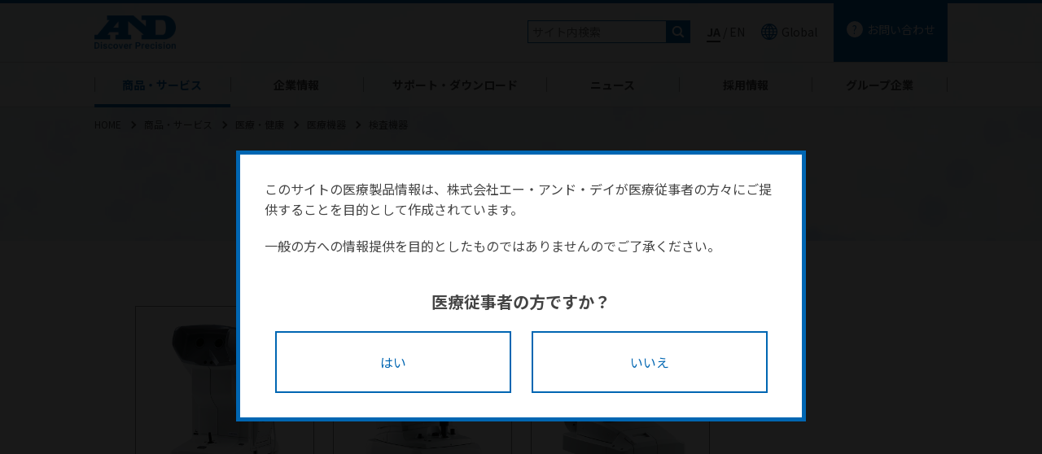

--- FILE ---
content_type: text/html; charset=UTF-8
request_url: https://www.aandd.co.jp/products/medical/equipment/me-kensakiki/
body_size: 12769
content:
<!doctype html>
<html lang="ja">
<head>
<!-- Google Tag Manager -->
<script type="b73bcc641dc80ff50a24ec50-text/javascript">(function(w,d,s,l,i){w[l]=w[l]||[];w[l].push({'gtm.start':
new Date().getTime(),event:'gtm.js'});var f=d.getElementsByTagName(s)[0],
j=d.createElement(s),dl=l!='dataLayer'?'&l='+l:'';j.async=true;j.src=
'https://www.googletagmanager.com/gtm.js?id='+i+dl;f.parentNode.insertBefore(j,f);
})(window,document,'script','dataLayer','GTM-PQW4M9R');</script>
<!-- End Google Tag Manager -->

	<meta charset="utf-8">
	<meta http-equiv="x-ua-compatible" content="ie=edge">
	<meta name="viewport" content="width=device-width, initial-scale=1, shrink-to-fit=no">
	<meta name="format-detection" content="telephone=no">

	<meta name="Keywords" content="エー・アンド・デイ,A&D,aandd,アナログ,デジタル,A&Dグループ" />
	<meta name="Description" content="簡単操作で測定できる眼科系検査機器です。自動視力計はデータ収集アダプタとの連携で健診オンライン化に活用できます。" />

	<meta property="og:locale" content="ja_JP">
	<meta property="og:type" content="website">
	<meta property="og:site_name" content="株式会社エー・アンド・デイ">
	<meta property="og:title" content="株式会社エー・アンド・デイ">
	<meta property="og:description" content="エー・アンド・デイは、アナログとデジタルの変換技術をコアとして、DSP搭載計測・制御・シミュレーションシステム、各種試験機、電子天秤、ロードセル、血圧計、温度計、体重計などの製品をお届けしております。">
	<meta property="og:url" content="https://www.aandd.co.jp/">
	<meta property="og:image" content="https://www.aandd.co.jp/assets/img/ogp.png">
	<!-- スマホ用アイコン -->
	<link rel="apple-touch-icon" sizes="180x180" href="/image_storage/webicon_image/apple-touch-icon.png">
	<!-- Windows用アイコン -->
	<meta name="msapplication-square70x70logo" content="/image_storage/webicon_image/site-tile-70x70.jpg"/>
	<meta name="msapplication-square150x150logo" content="/image_storage/webicon_image/site-tile-150x150.jpg"/>
	<meta name="msapplication-wide310x150logo" content="/image_storage/webicon_image/site-tile-310x150.jpg"/>
	<meta name="msapplication-square310x310logo" content="/image_storage/webicon_image/site-tile-310x310.jpg"/>
	<meta name="msapplication-TileColor" content="#FAA500"/>

	<!-- common -->
	<link rel="stylesheet" href="https://cdnjs.cloudflare.com/ajax/libs/normalize/8.0.1/normalize.min.css">
	<link rel="stylesheet" href="https://cdnjs.cloudflare.com/ajax/libs/font-awesome/5.11.2/css/all.min.css">
	<link rel="stylesheet" href="/assets/css/common.css">
	<script src="https://code.jquery.com/jquery-3.4.1.min.js" integrity="sha256-CSXorXvZcTkaix6Yvo6HppcZGetbYMGWSFlBw8HfCJo=" crossorigin="anonymous" type="b73bcc641dc80ff50a24ec50-text/javascript"></script>
	<script type="b73bcc641dc80ff50a24ec50-text/javascript" src="https://cdnjs.cloudflare.com/ajax/libs/jquery-cookie/1.4.1/jquery.cookie.min.js"></script>
	<script src="/assets/js/common.js" type="b73bcc641dc80ff50a24ec50-text/javascript"></script>
	<!-- common -->


	<link rel="stylesheet" href="/assets/css/products.css?20241022215026">
	<script type="b73bcc641dc80ff50a24ec50-text/javascript" src="https://cdnjs.cloudflare.com/ajax/libs/jquery.matchHeight/0.7.2/jquery.matchHeight-min.js"></script>
<script type="b73bcc641dc80ff50a24ec50-text/javascript">console.log('header');</script>
	<title>検査機器 | 医療・健康 | 商品・サービス | 株式会社エー・アンド・デイ</title>
<link rel='dns-prefetch' href='//s.w.org' />
<link rel="alternate" type="application/rss+xml" title="商品・サービス | 株式会社エー・アンド・デイ &raquo; 検査機器 カテゴリーのフィード" href="https://www.aandd.co.jp/products/medical/equipment/me-kensakiki/feed/" />
		<script type="b73bcc641dc80ff50a24ec50-text/javascript">
			window._wpemojiSettings = {"baseUrl":"https:\/\/s.w.org\/images\/core\/emoji\/13.0.1\/72x72\/","ext":".png","svgUrl":"https:\/\/s.w.org\/images\/core\/emoji\/13.0.1\/svg\/","svgExt":".svg","source":{"concatemoji":"https:\/\/www.aandd.co.jp\/products\/wp-includes\/js\/wp-emoji-release.min.js?ver=5.6"}};
			!function(e,a,t){var r,n,o,i,p=a.createElement("canvas"),s=p.getContext&&p.getContext("2d");function c(e,t){var a=String.fromCharCode;s.clearRect(0,0,p.width,p.height),s.fillText(a.apply(this,e),0,0);var r=p.toDataURL();return s.clearRect(0,0,p.width,p.height),s.fillText(a.apply(this,t),0,0),r===p.toDataURL()}function l(e){if(!s||!s.fillText)return!1;switch(s.textBaseline="top",s.font="600 32px Arial",e){case"flag":return!c([127987,65039,8205,9895,65039],[127987,65039,8203,9895,65039])&&(!c([55356,56826,55356,56819],[55356,56826,8203,55356,56819])&&!c([55356,57332,56128,56423,56128,56418,56128,56421,56128,56430,56128,56423,56128,56447],[55356,57332,8203,56128,56423,8203,56128,56418,8203,56128,56421,8203,56128,56430,8203,56128,56423,8203,56128,56447]));case"emoji":return!c([55357,56424,8205,55356,57212],[55357,56424,8203,55356,57212])}return!1}function d(e){var t=a.createElement("script");t.src=e,t.defer=t.type="text/javascript",a.getElementsByTagName("head")[0].appendChild(t)}for(i=Array("flag","emoji"),t.supports={everything:!0,everythingExceptFlag:!0},o=0;o<i.length;o++)t.supports[i[o]]=l(i[o]),t.supports.everything=t.supports.everything&&t.supports[i[o]],"flag"!==i[o]&&(t.supports.everythingExceptFlag=t.supports.everythingExceptFlag&&t.supports[i[o]]);t.supports.everythingExceptFlag=t.supports.everythingExceptFlag&&!t.supports.flag,t.DOMReady=!1,t.readyCallback=function(){t.DOMReady=!0},t.supports.everything||(n=function(){t.readyCallback()},a.addEventListener?(a.addEventListener("DOMContentLoaded",n,!1),e.addEventListener("load",n,!1)):(e.attachEvent("onload",n),a.attachEvent("onreadystatechange",function(){"complete"===a.readyState&&t.readyCallback()})),(r=t.source||{}).concatemoji?d(r.concatemoji):r.wpemoji&&r.twemoji&&(d(r.twemoji),d(r.wpemoji)))}(window,document,window._wpemojiSettings);
		</script>
		<style type="text/css">
img.wp-smiley,
img.emoji {
	display: inline !important;
	border: none !important;
	box-shadow: none !important;
	height: 1em !important;
	width: 1em !important;
	margin: 0 .07em !important;
	vertical-align: -0.1em !important;
	background: none !important;
	padding: 0 !important;
}
</style>
	<link rel='stylesheet' id='wp-block-library-css'  href='https://www.aandd.co.jp/products/wp-includes/css/dist/block-library/style.min.css?ver=5.6' type='text/css' media='all' />
<link rel="https://api.w.org/" href="https://www.aandd.co.jp/products/wp-json/" /><link rel="alternate" type="application/json" href="https://www.aandd.co.jp/products/wp-json/wp/v2/categories/293" /><link rel="EditURI" type="application/rsd+xml" title="RSD" href="https://www.aandd.co.jp/products/xmlrpc.php?rsd" />
<link rel="wlwmanifest" type="application/wlwmanifest+xml" href="https://www.aandd.co.jp/products/wp-includes/wlwmanifest.xml" /> 
<meta name="generator" content="WordPress 5.6" />
</head>

<body>
<!-- Google Tag Manager (noscript) -->
<noscript><iframe src="https://www.googletagmanager.com/ns.html?id=GTM-PQW4M9R"
height="0" width="0" style="display:none;visibility:hidden"></iframe></noscript>
<!-- End Google Tag Manager (noscript) -->

	<header id="header">
		<div class="contArea">
			<div class="inner">
				<h1 class="logo"><a class="ef-hover" href="/"><img src="/assets/img/common/logo.png" alt="A&amp;D Discover Precision" /></a></h1>

				<nav class="nav">
					<div id="hSearch" class="searchAreaBlock">
						<!-- i-Search -->
						<form name="search_form" action="https://search.aandd.co.jp" method="GET" onsubmit="if (!window.__cfRLUnblockHandlers) return false; return mysearch(this);" data-cf-modified-b73bcc641dc80ff50a24ec50-="">
							<input type="text" name="kw" value="" class="iSearchAssist" placeholder="サイト内検索">
							<input type="hidden" name="ie" value="u">
							<input type="hidden" name="temp" value="jp">
							<input type="submit" value="" >
						</form>
						<!-- i-Search -->
					</div>
					<div class="langSwitchAreaBlock"><span class="lang_ja">JA</span> / <a href="https://www.aandd.jp/" target="_blank"><span class="lang_en">EN</span></a></div>
					<div id="hLang" class="langAreaBlock"><a href="https://global.aandd.jp/" target="_black"><span>Global</span></a></div>
					<div id="hContact" class="contact"><a href="/support/contactus.html"><span>お問い合わせ</span></a></div>
				</nav>

				<div id="spmenuicon" class="icon spOnly">
					<a class="menu-trigger" href="#">
						<span></span>
						<span></span>
						<span></span>
					</a>
				</div>
			</div>
		</div>

		<nav id="Gnav">
			<div id="hSearch_sp" class="searchAreaBlock spOnly">
				<!-- i-Search -->
				<form name="search_form" action="https://search.aandd.co.jp/" method="GET" onsubmit="if (!window.__cfRLUnblockHandlers) return false; return mysearch(this);" data-cf-modified-b73bcc641dc80ff50a24ec50-="">
					<input type="text" name="kw" value="" class="iSearchAssist" placeholder="サイト内検索">
					<input type="hidden" name="ie" value="u">
					<input type="hidden" name="temp" value="jp">
					<input type="submit" value="検索" >
				</form>
				<!-- i-Search -->
			</div>

			<div class="inner">
				<h1 class="logo"><a class="ef-hover" href="/"><img src="/assets/img/common/logo.png" alt="A&amp;D Discover Precision" /></a></h1>
				<div id="hContactGnav" class="contact"><a href="/support/"><span>お問い合わせ</span></a></div>
				<ul class="list">
					<li class="list0 bmenu"><a href="/products/" data-index="0">商品・サービス</a></li>
					<li class="list1 bmenu"><a href="/company/" data-index="1">企業情報</a></li>
					<li class="list2 bmenu"><a href="/support/" data-index="2">サポート・ダウンロード</a></li>
					<li class="list3 bmenu"><a href="/whatsnew/" data-index="3">ニュース</a></li>
					<li class="list5 bmenu"><a href="/recruit/" data-index="5">採用情報</a></li>
					<li class="list6 bmenu"><a href="https://andholon.com/" target="_blank" data-index="6">グループ企業</a></li>
				</ul>
			</div>
		</nav>

		<div id="Gmenu">
			<div class="inner">
				<div class="close"><a class="ef-hover" href="#"><img src="https://www.aandd.co.jp/assets/img/common/gmenu_close.png" alt="閉じる" /></a></div>
				<div class="menuArea Gmenu0">
					<div class="menuAreaInner">

						<div class="list">
							<div class="tit"><a href="/products/"><span class="linkArw">商品・サービストップ</span></a></div>
							<ul>
								<li><a class="item on" data-index="0" href="https://www.aandd.co.jp/products/medical/"><span class="linkArw">医療・健康</span></a></li>
								<li><a class="item" data-index="1" href="https://www.aandd.co.jp/products/dsp-tech/"><span class="linkArw">自動車関連試験機（計測・制御・シミュレーション）</span></a></li>
								<li><a class="item" data-index="2" href="https://www.aandd.co.jp/products/weighing/"><span class="linkArw">計量</span></a></li>
								<li><a class="item" data-index="3" href="https://www.aandd.co.jp/products/testmeasurement/"><span class="linkArw">試験・計測</span></a></li>
								<li><a class="item" data-index="4" href="https://www.aandd.co.jp/products/inspection-machine/"><span class="linkArw">検査装置</span></a></li>
								<li><a class="item" data-index="5" href="https://www.aandd.co.jp/products/electronic/"><span class="linkArw">電子計測機器</span></a></li>
								<li><a class="item" data-index="6" href="https://www.aandd.co.jp/products/dsp/"><span class="linkArw">半導体関連事業</span></a></li>
								<li><a class="item" data-index="7" href="https://www.aandd.co.jp/products/industrial/"><span class="linkArw">工業計測機器</span></a></li>
								<li class="link"><a class="item" data-index="100" href="/products/service/calibration/"><span class="linkArw">校正サービス</span></a></li>
							</ul>
						</div>

						<div class="menulist">
							<div class="menulistInner">
								<div class="menuBlock block0">
									<div class="tit"><a href="https://www.aandd.co.jp/products/medical/"><span class="linkArw">医療・健康トップ</span></a></div>
									<div class="menuBlockInner">

										<dl>
											<dt><a href="https://www.aandd.co.jp/products/medical/#equipment"><span class="linkArw">医療機器</span></a></dt>
											<dd>
												<ul>
													<li><a href="https://www.aandd.co.jp/products/medical/equipment/me-lineup/"><span class="linkArw">部門別商品ラインナップ</span></a></li>
													<li><a href="https://www.aandd.co.jp/products/medical/equipment/me-sphygmograph/"><span class="linkArw">血圧脈波検査装置</span></a></li>
													<li><a href="https://www.aandd.co.jp/products/medical/equipment/me-sphygmomanometer/"><span class="linkArw">血圧計・血圧監視装置</span></a></li>
													<li><a href="https://www.aandd.co.jp/products/medical/equipment/me-abpm/"><span class="linkArw">携帯型自動血圧計</span></a></li>
													<li><a href="https://www.aandd.co.jp/products/medical/equipment/me-vitalsensor/"><span class="linkArw">生体情報モニタ・セントラルモニタ</span></a></li>
													<li><a href="https://www.aandd.co.jp/products/medical/equipment/me-kensakiki/"><span class="linkArw">検査機器</span></a></li>
													<li><a href="https://www.aandd.co.jp/products/medical/equipment/me-pulse_oximeter/"><span class="linkArw">パルスオキシメータ</span></a></li>
													<li><a href="https://www.aandd.co.jp/products/medical/equipment/me-skin_infrared_thermometer/"><span class="linkArw">皮膚赤外線体温計</span></a></li>
													<li><a href="https://www.aandd.co.jp/products/medical/equipment/me-body_composition_meter/"><span class="linkArw">体成分分析装置</span></a></li>
													<li><a href="https://www.aandd.co.jp/products/medical/equipment/me-bluetooth/"><span class="linkArw">Bluetooth内蔵体重計</span></a></li>
												</ul>
											</dd>
										</dl>
										<dl>
											<dt><a href="https://www.aandd.co.jp/products/medical/#no-me"><span class="linkArw">非医療機器</span></a></dt>
											<dd>
												<ul>
													<li><a href="https://www.aandd.co.jp/products/medical/no-me/me-softwares/"><span class="linkArw">非医療機器</span></a></li>
													<li><a href="https://www.aandd.co.jp/products/medical/no-me/me-bal-approved/"><span class="linkArw">検定付きはかり</span></a></li>
												</ul>
											</dd>
										</dl>
										<dl>
											<dt><a href="https://www.aandd.co.jp/products/medical/#medical-scales"><span class="linkArw">業務用体重計（体組成計）</span></a></dt>
											<dd>
												<ul>
													<li><a href="https://www.aandd.co.jp/products/medical/medical-scales/me-weighing/"><span class="linkArw">業務用体重計</span></a></li>
													<li><a href="https://www.aandd.co.jp/products/medical/medical-scales/me-heightscale/"><span class="linkArw">身長体重計（体組成計）</span></a></li>
													<li><a href="https://www.aandd.co.jp/products/medical/medical-scales/me-wei-body_composition_meter/"><span class="linkArw">体成分分析装置</span></a></li>
													<li><a href="https://www.aandd.co.jp/products/medical/medical-scales/me-wei-body_composition_analyzers/"><span class="linkArw">業務用体組成計</span></a></li>
												</ul>
											</dd>
										</dl>
										<dl>
											<dt><a href="https://www.aandd.co.jp/products/medical/#hhc"><span class="linkArw">家庭用健康機器</span></a></dt>
											<dd>
												<ul>
													<li><a href="https://www.aandd.co.jp/products/medical/hhc/hhc-humerus/"><span class="linkArw">上腕式血圧計</span></a></li>
													<li><a href="https://www.aandd.co.jp/products/medical/hhc/hhc-wrist/"><span class="linkArw">手首式血圧計</span></a></li>
													<li><a href="https://www.aandd.co.jp/products/medical/hhc/hhc-inhaler/"><span class="linkArw">吸入器</span></a></li>
													<li><a href="https://www.aandd.co.jp/products/medical/hhc/hhc-scale/"><span class="linkArw">体重計</span></a></li>
													<li><a href="https://www.aandd.co.jp/products/medical/hhc/hhc-thermometer/"><span class="linkArw">体温計</span></a></li>
													<li><a href="https://www.aandd.co.jp/products/medical/hhc/hhc-pedometer/"><span class="linkArw">歩数計</span></a></li>
													<li><a href="https://www.aandd.co.jp/products/medical/hhc/hhc-monitor/"><span class="linkArw">熱中症指数計 / 熱中症指数モニター</span></a></li>
													<li><a href="https://www.aandd.co.jp/products/medical/hhc/hhc-partslist/"><span class="linkArw">家庭用健康機器　部品・消耗品ラインナップ</span></a></li>
												</ul>
											</dd>
										</dl>
										<dl>
											<dt><a href="https://www.aandd.co.jp/products/medical/#hhc-ict"><span class="linkArw">ICT健康機器（スマートフォンとつながる健康機器）</span></a></dt>
											<dd>
												<ul>
													<li><a href="https://www.aandd.co.jp/products/medical/hhc-ict/hhc-ict_humerus/"><span class="linkArw">血圧計</span></a></li>
													<li><a href="https://www.aandd.co.jp/products/medical/hhc-ict/hhc-ict_body_comp/"><span class="linkArw">体組成計・体重計</span></a></li>
													<li><a href="https://www.aandd.co.jp/products/medical/hhc-ict/hhc-ict_activitymeter/"><span class="linkArw">活動量計</span></a></li>
													<li><a href="https://www.aandd.co.jp/products/medical/hhc-ict/hhc-ict-thermometer/"><span class="linkArw">体温計</span></a></li>
													<li><a href="https://www.aandd.co.jp/products/medical/hhc-ict/hhc-ict_app/"><span class="linkArw">データ管理アプリ</span></a></li>
												</ul>
											</dd>
										</dl>
									</div>
								</div>
								<div class="menuBlock block1">
									<div class="tit"><a href="https://www.aandd.co.jp/products/dsp-tech/"><span class="linkArw">自動車関連試験機（計測・制御・シミュレーション）トップ</span></a></div>
									<div class="menuBlockInner">

										<dl>
											<dt><a href="https://www.aandd.co.jp/products/dsp-tech/#dsp-ptt-product"><span class="linkArw">PTT：Power Train Testing製品（パワートレイン試験機）</span></a></dt>
											<dd>
												<ul>
													<li><a href="https://www.aandd.co.jp/products/dsp-tech/dsp-ptt-product/dsp-cmet/"><span class="linkArw">総合管理・効率化ツール</span></a></li>
													<li><a href="https://www.aandd.co.jp/products/dsp-tech/dsp-ptt-product/dsp-ev-dev/"><span class="linkArw">電気自動車(EV)開発向け</span></a></li>
													<li><a href="https://www.aandd.co.jp/products/dsp-tech/dsp-ptt-product/dsp-fcv-dev/"><span class="linkArw">燃料電池自動車(FCV) ガソリン･ディーゼル車 開発向け</span></a></li>
													<li><a href="https://www.aandd.co.jp/products/dsp-tech/dsp-ptt-product/dsp-th-mgmt/"><span class="linkArw">サーマルマネジメント</span></a></li>
												</ul>
											</dd>
										</dl>
										<dl>
											<dt><a href="https://www.aandd.co.jp/products/dsp-tech/#dsp-vdt"><span class="linkArw">VDT：Vehicle Dynamics Testing製品（タイヤ・運動性能関連試験機）</span></a></dt>
											<dd>
												<ul>
													<li><a href="https://www.aandd.co.jp/products/dsp-tech/dsp-vdt/dsp-vdt-belt_type_tm/"><span class="linkArw">ベルト式タイヤ試験機</span></a></li>
													<li><a href="https://www.aandd.co.jp/products/dsp-tech/dsp-vdt/dsp-vdt-drum_type_tm/"><span class="linkArw">ドラム式タイヤ試験機</span></a></li>
													<li><a href="https://www.aandd.co.jp/products/dsp-tech/dsp-vdt/dsp-vdt-tire_material_tm/"><span class="linkArw">タイヤ関連試験機</span></a></li>
												</ul>
											</dd>
										</dl>
										<dl>
											<dt><a href="https://www.aandd.co.jp/products/dsp-tech/#fatigue-tester"><span class="linkArw">部品疲労・耐久試験機</span></a></dt>
											<dd>
												<ul>
													<li><a href="https://www.aandd.co.jp/products/dsp-tech/fatigue-tester/feature-solution/"><span class="linkArw">特長・ソリューション</span></a></li>
													<li><a href="https://www.aandd.co.jp/products/dsp-tech/fatigue-tester/intro-example/"><span class="linkArw">疲労試験機の納入例</span></a></li>
													<li><a href="https://www.aandd.co.jp/products/dsp-tech/fatigue-tester/description-flow/"><span class="linkArw">油圧試験機解説・ご注文の流れ</span></a></li>
												</ul>
											</dd>
										</dl>
										<dl>
											<dt><a href="https://www.aandd.co.jp/products/dsp-tech/#dsp-xils"><span class="linkArw">XILS製品（HILS・SILS・DSP・RPT）</span></a></dt>
											<dd>
												<ul>
													<li><a href="https://www.aandd.co.jp/products/dsp-tech/dsp-xils/xils-solution/"><span class="linkArw">バッテリ開発向け</span></a></li>
													<li><a href="https://www.aandd.co.jp/products/dsp-tech/dsp-xils/xils-solution_motor/"><span class="linkArw">モータ開発向け</span></a></li>
													<li><a href="https://www.aandd.co.jp/products/dsp-tech/dsp-xils/xils-hardware/"><span class="linkArw">ハードウェア・ソフトウェア</span></a></li>
													<li><a href="https://www.aandd.co.jp/products/dsp-tech/dsp-xils/xils-support/"><span class="linkArw">サポート・保守サービス</span></a></li>
												</ul>
											</dd>
										</dl>
										<dl>
											<dt><a href="https://www.aandd.co.jp/products/dsp-tech/#vehicle_driving_test"><span class="linkArw">車両試験/走行試験</span></a></dt>
											<dd>
												<ul>
													<li><a href="https://www.aandd.co.jp/products/dsp-tech/vehicle_driving_test/vehicle_behavior_meas/"><span class="linkArw">車両挙動計測</span></a></li>
													<li><a href="https://www.aandd.co.jp/products/dsp-tech/vehicle_driving_test/steerability_eval/"><span class="linkArw">操舵性・乗り心地評価</span></a></li>
												</ul>
											</dd>
										</dl>
										<dl>
											<dt><a href="https://www.aandd.co.jp/products/dsp-tech/#dsp-eng-serv"><span class="linkArw">エンジニアリングサービス（受託試験サービス）</span></a></dt>
											<dd>
												<ul>
													<li><a href="https://www.aandd.co.jp/products/dsp-tech/dsp-eng-serv/dsp-eng-serv_ppt/"><span class="linkArw">パワートレイン受託試験</span></a></li>
													<li><a href="https://www.aandd.co.jp/products/dsp-tech/dsp-eng-serv/dsp-eng-serv_app/"><span class="linkArw">応用分野</span></a></li>
													<li><a href="https://www.aandd.co.jp/products/dsp-tech/dsp-eng-serv/dsp-eng-serv_tire/"><span class="linkArw">タイヤ試験受託メニュー</span></a></li>
												</ul>
											</dd>
										</dl>
										<dl>
											<dt><a href="https://www.aandd.co.jp/products/dsp-tech/#dsp-tech_others"><span class="linkArw">自動車関連試験機 その他</span></a></dt>
											<dd>
												<ul>
													<li><a href="https://www.aandd.co.jp/products/dsp-tech/dsp-tech_others/dsp-force-measurement-detail/"><span class="linkArw">力・トルク測定製品</span></a></li>
													<li><a href="https://www.aandd.co.jp/products/dsp-tech/dsp-tech_others/dsp-nvh_ana-detail/"><span class="linkArw">振動・騒音解析</span></a></li>
												</ul>
											</dd>
										</dl>
									</div>
								</div>
								<div class="menuBlock block2">
									<div class="tit"><a href="https://www.aandd.co.jp/products/weighing/"><span class="linkArw">計量トップ</span></a></div>
									<div class="menuBlockInner">

										<dl>
											<dt><a href="https://www.aandd.co.jp/products/weighing/#balance"><span class="linkArw">天びん・台はかり</span></a></dt>
											<dd>
												<ul>
													<li><a href="https://www.aandd.co.jp/products/weighing/balance/bal-micro/"><span class="linkArw">マイクロ（ミクロ）電子天びん（天秤）</span></a></li>
													<li><a href="https://www.aandd.co.jp/products/weighing/balance/bal-analytical/"><span class="linkArw">分析用電子天びん</span></a></li>
													<li><a href="https://www.aandd.co.jp/products/weighing/balance/bal-top-loading/"><span class="linkArw">汎用電子天びん</span></a></li>
													<li><a href="https://www.aandd.co.jp/products/weighing/balance/bal-separate/"><span class="linkArw">高精度計量センサー</span></a></li>
													<li><a href="https://www.aandd.co.jp/products/weighing/balance/bal-personal/"><span class="linkArw">パーソナル電子天びん</span></a></li>
													<li><a href="https://www.aandd.co.jp/products/weighing/balance/bal-digital/"><span class="linkArw">デジタルはかり</span></a></li>
													<li><a href="https://www.aandd.co.jp/products/weighing/balance/bal-dust-waterproof/"><span class="linkArw">防塵･防水はかり</span></a></li>
													<li><a href="https://www.aandd.co.jp/products/weighing/balance/bal-price-computing-scale/"><span class="linkArw">料金はかり</span></a></li>
													<li><a href="https://www.aandd.co.jp/products/weighing/balance/bal-cart_scale/"><span class="linkArw">カートスケール</span></a></li>
													<li><a href="https://www.aandd.co.jp/products/weighing/balance/bal-portable/"><span class="linkArw">ポータブルスケール</span></a></li>
													<li><a href="https://www.aandd.co.jp/products/weighing/balance/bal-platform/"><span class="linkArw">デジタル台はかり</span></a></li>
													<li><a href="https://www.aandd.co.jp/products/weighing/balance/bal-base/"><span class="linkArw">計量台</span></a></li>
													<li><a href="https://www.aandd.co.jp/products/weighing/balance/bal-crane/"><span class="linkArw">クレーンスケール（吊りはかり）</span></a></li>
													<li><a href="https://www.aandd.co.jp/products/weighing/balance/bal-ex-proof/"><span class="linkArw">防爆はかり</span></a></li>
													<li><a href="https://www.aandd.co.jp/products/weighing/balance/bal-counting/"><span class="linkArw">個数計（カウンティングスケール）</span></a></li>
													<li><a href="https://www.aandd.co.jp/products/weighing/balance/bal-compact_scale/"><span class="linkArw">コンパクトスケール</span></a></li>
													<li><a href="https://www.aandd.co.jp/products/weighing/balance/bal-approved/"><span class="linkArw">検定付きはかり</span></a></li>
													<li><a href="https://www.aandd.co.jp/products/weighing/balance/bal-weight/"><span class="linkArw">校正用分銅</span></a></li>
													<li><a href="https://www.aandd.co.jp/products/weighing/balance/bal-peripherals/"><span class="linkArw">天びん・台はかり用周辺機器</span></a></li>
													<li><a href="https://www.aandd.co.jp/products/weighing/balance/bal-bluetooth/"><span class="linkArw">Bluetooth®通信で計量データ管理</span></a></li>
													<li><a href="https://www.aandd.co.jp/products/weighing/balance/bal-softwares/"><span class="linkArw">データ処理ソフト</span></a></li>
												</ul>
											</dd>
										</dl>
										<dl>
											<dt><a href="https://www.aandd.co.jp/products/weighing/#indicator"><span class="linkArw">計量機器</span></a></dt>
											<dd>
												<ul>
													<li><a href="https://www.aandd.co.jp/products/weighing/indicator/indicator-weighing_indicator/"><span class="linkArw">ウェイングインジケータ（計量指示計）</span></a></li>
													<li><a href="https://www.aandd.co.jp/products/weighing/indicator/indicator-digital_indicator/"><span class="linkArw">力計測用インジケータ</span></a></li>
													<li><a href="https://www.aandd.co.jp/products/weighing/indicator/indicator-controller/"><span class="linkArw">計量コントローラ</span></a></li>
													<li><a href="https://www.aandd.co.jp/products/weighing/indicator/indicator-truck_scale/"><span class="linkArw">トラックスケールインジケータ</span></a></li>
													<li><a href="https://www.aandd.co.jp/products/weighing/indicator/indicator-analogsignal_conditioner/"><span class="linkArw">アナログシグナルコンディショナー（計量用アナログアンプ）</span></a></li>
													<li><a href="https://www.aandd.co.jp/products/weighing/indicator/indicator-feeder/"><span class="linkArw">モデル予測制御フィーダコントローラ / 振動フィーダ</span></a></li>
													<li><a href="https://www.aandd.co.jp/products/weighing/indicator/indicator-peripherals/"><span class="linkArw">計量機器用周辺機器</span></a></li>
													<li><a href="https://www.aandd.co.jp/products/weighing/indicator/indicator-base/"><span class="linkArw">計量台</span></a></li>
													<li><a href="https://www.aandd.co.jp/products/weighing/indicator/indicator-cable_box/"><span class="linkArw">和算箱・接続箱・ケーブル</span></a></li>
													<li><a href="https://www.aandd.co.jp/products/weighing/indicator/indicator-bluetooth/"><span class="linkArw">Bluetooth®通信で計量データ管理</span></a></li>
												</ul>
											</dd>
										</dl>
										<dl>
											<dt><a href="https://www.aandd.co.jp/products/weighing/#loadcell"><span class="linkArw">ロードセル</span></a></dt>
											<dd>
												<ul>
													<li><a href="https://www.aandd.co.jp/products/weighing/loadcell/cell-single_point/"><span class="linkArw">シングルポイントロードセル</span></a></li>
													<li><a href="https://www.aandd.co.jp/products/weighing/loadcell/cell-stainless/"><span class="linkArw">ステンレス製ロードセル</span></a></li>
													<li><a href="https://www.aandd.co.jp/products/weighing/loadcell/cell-general/"><span class="linkArw">一般ロードセル</span></a></li>
													<li><a href="https://www.aandd.co.jp/products/weighing/loadcell/cell-digital/"><span class="linkArw">デジタルロードセル</span></a></li>
													<li><a href="https://www.aandd.co.jp/products/weighing/loadcell/cell-special/"><span class="linkArw">特殊ロードセル</span></a></li>
													<li><a href="https://www.aandd.co.jp/products/weighing/loadcell/cell-button/"><span class="linkArw">小型圧縮ボタン型ロードセル</span></a></li>
													<li><a href="https://www.aandd.co.jp/products/weighing/loadcell/cell-small_lw/"><span class="linkArw">小型軽量ロードセル</span></a></li>
													<li><a href="https://www.aandd.co.jp/products/weighing/loadcell/cell-usb_output/"><span class="linkArw">USB出力ロードセル</span></a></li>
													<li><a href="https://www.aandd.co.jp/products/weighing/loadcell/cell-small/"><span class="linkArw">カスタムメイド小型ロードセル</span></a></li>
													<li><a href="https://www.aandd.co.jp/products/weighing/loadcell/cell-explosion_protected/"><span class="linkArw">防爆ロードセル</span></a></li>
													<li><a href="https://www.aandd.co.jp/products/weighing/loadcell/cell-base/"><span class="linkArw">計量台</span></a></li>
													<li><a href="https://www.aandd.co.jp/products/weighing/loadcell/cell-peripheral/"><span class="linkArw">ロードセル用周辺機器</span></a></li>
													<li><a href="https://www.aandd.co.jp/products/weighing/loadcell/wei-sensor-strain-load/"><span class="linkArw">力計測用ロードセル</span></a></li>
													<li><a href="https://www.aandd.co.jp/products/weighing/loadcell/wei-sensor-strain-load-peripheral/"><span class="linkArw">力計測用ロードセルアクセサリ</span></a></li>
												</ul>
											</dd>
										</dl>
										<dl>
											<dt><a href="https://www.aandd.co.jp/products/weighing/#homescale"><span class="linkArw">家庭用ホームスケール</span></a></dt>
											<dd>
												<ul>
													<li><a href="https://www.aandd.co.jp/products/weighing/homescale/home-homescale/"><span class="linkArw">ホームスケール</span></a></li>
												</ul>
											</dd>
										</dl>
									</div>
								</div>
								<div class="menuBlock block3">
									<div class="tit"><a href="https://www.aandd.co.jp/products/testmeasurement/"><span class="linkArw">試験・計測トップ</span></a></div>
									<div class="menuBlockInner">

										<dl>
											<dt><a href="https://www.aandd.co.jp/products/testmeasurement/#test"><span class="linkArw">材料試験機</span></a></dt>
											<dd>
												<ul>
													<li><a href="https://www.aandd.co.jp/products/testmeasurement/test/test-pull_compression/"><span class="linkArw">万能試験機（引張・圧縮試験機）</span></a></li>
													<li><a href="https://www.aandd.co.jp/products/testmeasurement/test/test-friction/"><span class="linkArw">摩擦摩耗試験機</span></a></li>
													<li><a href="https://www.aandd.co.jp/products/testmeasurement/test/test-dca_01/"><span class="linkArw">接触角（動的）および濡れ、浸透性試験機</span></a></li>
													<li><a href="https://www.aandd.co.jp/products/testmeasurement/test/test-data_processing_system/"><span class="linkArw">データ処理システム</span></a></li>
													<li><a href="https://www.aandd.co.jp/products/testmeasurement/test/test-rheovibron/"><span class="linkArw">粘弾性試験機/バイブロン</span></a></li>
													<li><a href="https://www.aandd.co.jp/products/testmeasurement/test/test-rpt/"><span class="linkArw">粘弾性試験機/RPT</span></a></li>
													<li><a href="https://www.aandd.co.jp/products/testmeasurement/test/test-app/"><span class="linkArw">アプリケーション</span></a></li>
													<li><a href="https://www.aandd.co.jp/products/testmeasurement/test/fatigue-tester-test/"><span class="linkArw">部品疲労・耐久試験機</span></a></li>
												</ul>
											</dd>
										</dl>
										<dl>
											<dt><a href="https://www.aandd.co.jp/products/testmeasurement/#analytical"><span class="linkArw">分析機器</span></a></dt>
											<dd>
												<ul>
													<li><a href="https://www.aandd.co.jp/products/testmeasurement/analytical/ana-rheovisco/"><span class="linkArw">音叉振動式レオメータ</span></a></li>
													<li><a href="https://www.aandd.co.jp/products/testmeasurement/analytical/ana-viscometer/"><span class="linkArw">粘度計</span></a></li>
													<li><a href="https://www.aandd.co.jp/products/testmeasurement/analytical/ana-moisture_meter/"><span class="linkArw">加熱乾燥式水分計</span></a></li>
													<li><a href="https://www.aandd.co.jp/products/testmeasurement/analytical/ana-phmeter/"><span class="linkArw">pHメータ</span></a></li>
													<li><a href="https://www.aandd.co.jp/products/testmeasurement/analytical/ana-hydrometer/"><span class="linkArw">比重測定</span></a></li>
												</ul>
											</dd>
										</dl>
										<dl>
											<dt><a href="https://www.aandd.co.jp/products/testmeasurement/#labo"><span class="linkArw">ラボ関係機器</span></a></dt>
											<dd>
												<ul>
													<li><a href="https://www.aandd.co.jp/products/testmeasurement/labo/labo-micro/"><span class="linkArw">マイクロ（ミクロ）電子天びん（天秤）</span></a></li>
													<li><a href="https://www.aandd.co.jp/products/testmeasurement/labo/labo-m_pipette/"><span class="linkArw">電動マイクロピペット</span></a></li>
													<li><a href="https://www.aandd.co.jp/products/testmeasurement/labo/labo-pipette/"><span class="linkArw">ピペット管理</span></a></li>
													<li><a href="https://www.aandd.co.jp/products/testmeasurement/labo/labo-breeze_anemometer/"><span class="linkArw">微風風速計</span></a></li>
													<li><a href="https://www.aandd.co.jp/products/testmeasurement/labo/labo-logger/"><span class="linkArw">環境ロガー</span></a></li>
												</ul>
											</dd>
										</dl>
										<dl>
											<dt><a href="https://www.aandd.co.jp/products/testmeasurement/#ndt"><span class="linkArw">NDT（非破壊検査器）</span></a></dt>
											<dd>
												<ul>
													<li><a href="https://www.aandd.co.jp/products/testmeasurement/ndt/ndt-u_flaw_detector/"><span class="linkArw">超音波探傷器</span></a></li>
													<li><a href="https://www.aandd.co.jp/products/testmeasurement/ndt/ndt-u_thickness_gage/"><span class="linkArw">超音波厚さ計</span></a></li>
													<li><a href="https://www.aandd.co.jp/products/testmeasurement/ndt/ndt-coating_thickness_gauge/"><span class="linkArw">膜厚計</span></a></li>
												</ul>
											</dd>
										</dl>
									</div>
								</div>
								<div class="menuBlock block4">
									<div class="tit"><a href="https://www.aandd.co.jp/products/inspection-machine/"><span class="linkArw">検査装置トップ</span></a></div>
									<div class="menuBlockInner">

										<dl>
											<dt><a href="https://www.aandd.co.jp/products/inspection-machine/#checkweigher"><span class="linkArw">自動重量選別</span></a></dt>
											<dd>
												<ul>
													<li><a href="https://www.aandd.co.jp/products/inspection-machine/checkweigher/che-checkweigher/"><span class="linkArw">ウェイトチェッカ</span></a></li>
												</ul>
											</dd>
										</dl>
										<dl>
											<dt><a href="https://www.aandd.co.jp/products/inspection-machine/#inspectionanddetection"><span class="linkArw">異物検査</span></a></dt>
											<dd>
												<ul>
													<li><a href="https://www.aandd.co.jp/products/inspection-machine/inspectionanddetection/che-x-ray_inspection_system/"><span class="linkArw">X線検査機</span></a></li>
													<li><a href="https://www.aandd.co.jp/products/inspection-machine/inspectionanddetection/che-metaldetector/"><span class="linkArw">金属検出機</span></a></li>
												</ul>
											</dd>
										</dl>
									</div>
								</div>
								<div class="menuBlock block5">
									<div class="tit"><a href="https://www.aandd.co.jp/products/electronic/"><span class="linkArw">電子計測機器トップ</span></a></div>
									<div class="menuBlockInner">

										<dl>
											<dt><a href="https://www.aandd.co.jp/products/electronic/#hygrothermograph"><span class="linkArw">温度計・温湿度計・熱中症指数計</span></a></dt>
											<dd>
												<ul>
													<li><a href="https://www.aandd.co.jp/products/electronic/hygrothermograph/life_thermo_hygro/"><span class="linkArw">くらし環境温湿度計</span></a></li>
													<li><a href="https://www.aandd.co.jp/products/electronic/hygrothermograph/thermo_hygrometer/"><span class="linkArw">温湿度計</span></a></li>
													<li><a href="https://www.aandd.co.jp/products/electronic/hygrothermograph/wireless_thermometer/"><span class="linkArw">ワイヤレス温度計・温湿度計</span></a></li>
													<li><a href="https://www.aandd.co.jp/products/electronic/hygrothermograph/wbgt_monitor/"><span class="linkArw">熱中症指数計 / 熱中症指数モニター</span></a></li>
													<li><a href="https://www.aandd.co.jp/products/electronic/hygrothermograph/thermo_data_logger/"><span class="linkArw">温度・湿度・環境データロガー</span></a></li>
													<li><a href="https://www.aandd.co.jp/products/electronic/hygrothermograph/thermal_image/"><span class="linkArw">サーマルイメージカメラ</span></a></li>
													<li><a href="https://www.aandd.co.jp/products/electronic/hygrothermograph/thermometer/"><span class="linkArw">中心温度計</span></a></li>
													<li><a href="https://www.aandd.co.jp/products/electronic/hygrothermograph/infrared_thermometer/"><span class="linkArw">赤外線放射温度計</span></a></li>
													<li><a href="https://www.aandd.co.jp/products/electronic/hygrothermograph/thermometer_module/"><span class="linkArw">組込み型温度計</span></a></li>
													<li><a href="https://www.aandd.co.jp/products/electronic/hygrothermograph/thermo_couple/"><span class="linkArw">熱電対温度計</span></a></li>
												</ul>
											</dd>
										</dl>
										<dl>
											<dt><a href="https://www.aandd.co.jp/products/electronic/#timer_testing_instruments"><span class="linkArw">タイマー・塩分計・糖度計・アルコールチェッカー</span></a></dt>
											<dd>
												<ul>
													<li><a href="https://www.aandd.co.jp/products/electronic/timer_testing_instruments/digital_timer/"><span class="linkArw">デジタルタイマー</span></a></li>
													<li><a href="https://www.aandd.co.jp/products/electronic/timer_testing_instruments/digital_salt_meter/"><span class="linkArw">デジタル塩分計</span></a></li>
													<li><a href="https://www.aandd.co.jp/products/electronic/timer_testing_instruments/digital_refarctometer/"><span class="linkArw">デジタル糖度計</span></a></li>
													<li><a href="https://www.aandd.co.jp/products/electronic/timer_testing_instruments/alcohol_checker/"><span class="linkArw">アルコールチェッカー</span></a></li>
												</ul>
											</dd>
										</dl>
										<dl>
											<dt><a href="https://www.aandd.co.jp/products/electronic/#electronic-ict"><span class="linkArw">ICT電子計測機器（スマートフォンとつながる電子計測機器）</span></a></dt>
											<dd>
												<ul>
													<li><a href="https://www.aandd.co.jp/products/electronic/electronic-ict/electronic-ict_thermometer/"><span class="linkArw">防水形中心温度計</span></a></li>
													<li><a href="https://www.aandd.co.jp/products/electronic/electronic-ict/electronic-ict_logger/"><span class="linkArw">温度･湿度データロガー</span></a></li>
													<li><a href="https://www.aandd.co.jp/products/electronic/electronic-ict/electronic-ict_digital_refarctometer/"><span class="linkArw">デジタル糖度計</span></a></li>
													<li><a href="https://www.aandd.co.jp/products/electronic/electronic-ict/electronic-ict_thermal_image/"><span class="linkArw">サーマルイメージカメラ</span></a></li>
													<li><a href="https://www.aandd.co.jp/products/electronic/electronic-ict/electronic-ict_app/"><span class="linkArw">データ管理アプリ</span></a></li>
												</ul>
											</dd>
										</dl>
										<dl>
											<dt><a href="https://www.aandd.co.jp/products/electronic/#electrical_measuring_equipment"><span class="linkArw">電気計測機器</span></a></dt>
											<dd>
												<ul>
													<li><a href="https://www.aandd.co.jp/products/electronic/electrical_measuring_equipment/sp-d_oscilloscope/"><span class="linkArw">デジタル・オシロスコープ</span></a></li>
													<li><a href="https://www.aandd.co.jp/products/electronic/electrical_measuring_equipment/sp-a_oscilloscope/"><span class="linkArw">アナログ・オシロスコープ</span></a></li>
													<li><a href="https://www.aandd.co.jp/products/electronic/electrical_measuring_equipment/sp-function_generator/"><span class="linkArw">マルチファンクションジェネレーター / オシレーター</span></a></li>
													<li><a href="https://www.aandd.co.jp/products/electronic/electrical_measuring_equipment/sp-dc_power_supply/"><span class="linkArw">直流安定化電源</span></a></li>
													<li><a href="https://www.aandd.co.jp/products/electronic/electrical_measuring_equipment/sp-frequency_counter/"><span class="linkArw">周波数カウンター</span></a></li>
													<li><a href="https://www.aandd.co.jp/products/electronic/electrical_measuring_equipment/sp-digital_multimeter/"><span class="linkArw">デジタルマルチメーター</span></a></li>
													<li><a href="https://www.aandd.co.jp/products/electronic/electrical_measuring_equipment/sp-clamp_meter/"><span class="linkArw">クランプメーター</span></a></li>
													<li><a href="https://www.aandd.co.jp/products/electronic/electrical_measuring_equipment/sp-electrometer/"><span class="linkArw">検電器</span></a></li>
												</ul>
											</dd>
										</dl>
										<dl>
											<dt><a href="https://www.aandd.co.jp/products/electronic/#sp-digital_caliper_other"><span class="linkArw">デジタルノギス・その他</span></a></dt>
											<dd>
												<ul>
													<li><a href="https://www.aandd.co.jp/products/electronic/sp-digital_caliper_other/sp-digital_caliper/"><span class="linkArw">デジタルノギス</span></a></li>
													<li><a href="https://www.aandd.co.jp/products/electronic/sp-digital_caliper_other/cutting_fluid_refractometer/"><span class="linkArw">切削油濃度計</span></a></li>
													<li><a href="https://www.aandd.co.jp/products/electronic/sp-digital_caliper_other/coating_thickness_gauge/"><span class="linkArw">膜厚計</span></a></li>
													<li><a href="https://www.aandd.co.jp/products/electronic/sp-digital_caliper_other/sp-u_thickness_gage/"><span class="linkArw">超音波厚さ計</span></a></li>
													<li><a href="https://www.aandd.co.jp/products/electronic/sp-digital_caliper_other/sp-force_gauge/"><span class="linkArw">フォースゲージ</span></a></li>
													<li><a href="https://www.aandd.co.jp/products/electronic/sp-digital_caliper_other/sp-tachometer/"><span class="linkArw">タコメーター</span></a></li>
													<li><a href="https://www.aandd.co.jp/products/electronic/sp-digital_caliper_other/sp-stud_sensor/"><span class="linkArw">壁内センサー</span></a></li>
												</ul>
											</dd>
										</dl>
										<dl>
											<dt><a href="https://www.aandd.co.jp/products/electronic/#wireless_zigbee"><span class="linkArw">無線通信ZigBeeモジュール</span></a></dt>
											<dd>
												<ul>
													<li><a href="https://www.aandd.co.jp/products/electronic/wireless_zigbee/zigbee/"><span class="linkArw">無線通信ZigBeeモジュール</span></a></li>
												</ul>
											</dd>
										</dl>
									</div>
								</div>
								<div class="menuBlock block6">
									<div class="tit"><a href="https://www.aandd.co.jp/products/dsp/"><span class="linkArw">半導体関連事業トップ</span></a></div>
									<div class="menuBlockInner">

										<dl>
											<dt><a href="https://www.aandd.co.jp/products/dsp/#dsp-adda"><span class="linkArw">電子銃、A/D-D/A変換器</span></a></dt>
											<dd>
												<ul>
													<li><a href="https://www.aandd.co.jp/products/dsp/dsp-adda/dsp-adda-adda/"><span class="linkArw">電子銃、半導体製造装置用A/D・D/A変換器</span></a></li>
													<li><a href="https://www.aandd.co.jp/products/dsp/dsp-adda/qt_system/"><span class="linkArw">電気診断技術/Q(t)計測システム</span></a></li>
												</ul>
											</dd>
										</dl>
									</div>
								</div>
								<div class="menuBlock block7">
									<div class="tit"><a href="https://www.aandd.co.jp/products/industrial/"><span class="linkArw">工業計測機器トップ</span></a></div>
									<div class="menuBlockInner">

										<dl>
											<dt><a href="https://www.aandd.co.jp/products/industrial/#dataacquisition"><span class="linkArw">データアクイジション装置</span></a></dt>
											<dd>
												<ul>
													<li><a href="https://www.aandd.co.jp/products/industrial/dataacquisition/ind-data-recorder/"><span class="linkArw">レコーダ</span></a></li>
													<li><a href="https://www.aandd.co.jp/products/industrial/dataacquisition/ind-data-logger/"><span class="linkArw">データロガー</span></a></li>
												</ul>
											</dd>
										</dl>
										<dl>
											<dt><a href="https://www.aandd.co.jp/products/industrial/#signalconditioner"><span class="linkArw">シグナルコンディショナ</span></a></dt>
											<dd>
												<ul>
													<li><a href="https://www.aandd.co.jp/products/industrial/signalconditioner/ind-signal-ac_strain_amp/"><span class="linkArw">ACストレンアンプ</span></a></li>
													<li><a href="https://www.aandd.co.jp/products/industrial/signalconditioner/ind-signal-dc_strain_amp/"><span class="linkArw">DCストレンアンプ</span></a></li>
													<li><a href="https://www.aandd.co.jp/products/industrial/signalconditioner/ind-signal-voltage_amp/"><span class="linkArw">電圧アンプ</span></a></li>
													<li><a href="https://www.aandd.co.jp/products/industrial/signalconditioner/ind-signal-charge-amp/"><span class="linkArw">チャージアンプ</span></a></li>
													<li><a href="https://www.aandd.co.jp/products/industrial/signalconditioner/ind-signal-remote-control-amp/"><span class="linkArw">リモートコントロールアンプ</span></a></li>
													<li><a href="https://www.aandd.co.jp/products/industrial/signalconditioner/ind-signal-othere_amp/"><span class="linkArw">その他アンプ</span></a></li>
													<li><a href="https://www.aandd.co.jp/products/industrial/signalconditioner/ind-signal-amp-peripheral/"><span class="linkArw">アンプ周辺装置およびケーブル、他</span></a></li>
												</ul>
											</dd>
										</dl>
										<dl>
											<dt><a href="https://www.aandd.co.jp/products/industrial/#sensor"><span class="linkArw">変換器・センサ</span></a></dt>
											<dd>
												<ul>
													<li><a href="https://www.aandd.co.jp/products/industrial/sensor/sensor-load/"><span class="linkArw">圧電式加速度変換器（電荷出力型：SV1000シリーズ）</span></a></li>
													<li><a href="https://www.aandd.co.jp/products/industrial/sensor/sensor-piezoelectric-acceleration/"><span class="linkArw">圧電式加速度変換器（アンプ内蔵型：SV2000シリーズ）</span></a></li>
													<li><a href="https://www.aandd.co.jp/products/industrial/sensor/sensor-piezo-charge/"><span class="linkArw">圧電式加速度変換器（電荷出力型：9Gシリーズ）</span></a></li>
													<li><a href="https://www.aandd.co.jp/products/industrial/sensor/sensor-strain-gauge/"><span class="linkArw">ひずみゲージ</span></a></li>
													<li><a href="https://www.aandd.co.jp/products/industrial/sensor/sensor-strain-load/"><span class="linkArw">力計測用ロードセル</span></a></li>
													<li><a href="https://www.aandd.co.jp/products/industrial/sensor/sensor-strain-load-peripheral/"><span class="linkArw">力計測用ロードセルアクセサリ</span></a></li>
													<li><a href="https://www.aandd.co.jp/products/industrial/sensor/sensor-strain-torque/"><span class="linkArw">トルク変換器（ひずみゲージ式）</span></a></li>
													<li><a href="https://www.aandd.co.jp/products/industrial/sensor/sensor-strain-displacement/"><span class="linkArw">変位変換器（ひずみゲージ式）</span></a></li>
													<li><a href="https://www.aandd.co.jp/products/industrial/sensor/sensor-strain-pressure/"><span class="linkArw">圧力変換器（ひずみゲージ式）</span></a></li>
													<li><a href="https://www.aandd.co.jp/products/industrial/sensor/sensor-strain-acceleration/"><span class="linkArw">加速度変換器（ひずみゲージ式）</span></a></li>
												</ul>
											</dd>
										</dl>
									</div>
								</div>
							</div>
						</div>
					</div>
				</div>

				<div class="menuArea Gmenu1 GmenuOther">
					<div class="list">
						<div class="tit"><a href="https://www.aandd.co.jp/company/"><span class="linkArw">企業情報トップ</span></a></div>
						<ul>
							<li><a class="item" href="https://www.aandd.co.jp/company/philosophy.html"><span class="linkArw">企業理念</span></a></li>
							<li><a class="item" href="https://www.aandd.co.jp/company/health.html"><span class="linkArw">健康経営</span></a></li>
							<li><a class="item" href="https://www.aandd.co.jp/company/outline.html"><span class="linkArw">会社概要</span></a></li>
							<li><a class="item" href="https://www.aandd.co.jp/company/officer.html"><span class="linkArw">役員一覧</span></a></li>
							<li><a class="item" href="https://www.aandd.co.jp/company/business.html"><span class="linkArw">事業概要</span></a></li>
							<li><a class="item" href="https://www.aandd.co.jp/company/development.html"><span class="linkArw">研究開発</span></a></li>
							<li><a class="item" href="https://www.aandd.co.jp/company/product_quality.html"><span class="linkArw">生産体制・品質管理</span></a></li>
							<li><a class="item" href="https://www.aandd.co.jp/company/histoy.html"><span class="linkArw">沿革</span></a></li>
							<li><a class="item" href="https://www.aandd.co.jp/company/sustainability.html"><span class="linkArw">サステナビリティ</span></a></li>
							<li><a class="item" href="https://www.aandd.co.jp/company/domestic.html"><span class="linkArw">国内拠点</span></a></li>
							<li><a class="item" href="https://www.aandd.co.jp/company/global.html"><span class="linkArw">海外拠点</span></a></li>
							<li><a class="item" href="https://www.aandd.co.jp/calendar/"><span class="linkArw">営業日カレンダー</span></a></li>
							<li><a class="item" href="https://www.aandd.co.jp/company/profile.html"><span class="linkArw">会社案内</span></a></li>
						</ul>
					</div>
				</div>
				
				<div class="menuArea Gmenu2 GmenuOther">
					<div class="list">
						<div class="tit"><a href="https://www.aandd.co.jp/support/"><span class="linkArw">サポート・ダウンロードトップ</span></a></div>
						<ul>
							<li><a class="item" href="https://support.aandd.co.jp/ja/faq" target="_blank"><span class="linkArw">よくあるご質問</span></a></li>
							<li><a class="item" href="https://www.aandd.co.jp/support/agency/"><span class="linkArw">製品の購入について</span></a></li>
							<li><a class="item" href="https://www.aandd.co.jp/support/"><span class="linkArw">お問い合わせ</span></a></li>
							<li><a class="item" href="https://www.aandd.co.jp/support/repair/"><span class="linkArw">修理概算費用一覧</span></a></li>
							<li><a class="item" href="https://www.aandd.co.jp/support/repair_info/"><span class="linkArw">修理に関するご案内</span></a></li>
							<li><a class="item" href="https://www.aandd.co.jp/support/contactus/export.html"><span class="linkArw">該非判定書類</span></a></li>
							<li><a class="item" href="https://www.aandd.co.jp/support/registration/"><span class="linkArw">ユーザ登録・アンケート調査</span></a></li>
							<li><a class="item" href="https://www.aandd.co.jp/catalog/"><span class="linkArw">カタログダウンロード</span></a></li>
							<li><a class="item" href="https://www.aandd.co.jp/support/manual/manual_list.html"><span class="linkArw">取扱説明書ダウンロード</span></a></li>
							<li><a class="item" href="https://www.aandd.co.jp/support/soft_download/"><span class="linkArw">ソフトウェアダウンロード</span></a></li>
							<li><a class="item" href="https://www.aandd.co.jp/products/service/calibration/"><span class="linkArw">校正サービス</span></a></li>
							<li><a class="item" href="https://www.aandd.co.jp/support/calibration/"><span class="linkArw">検定の関連情報</span></a></li>
							<li><a class="item" href="https://www.aandd.co.jp/support/aps.html"><span class="linkArw">在庫・商品情報</span></a></li>
						</ul>
					</div>
				</div>
				
				<div class="menuArea Gmenu3 GmenuOther">
					<div class="list">
						<div class="tit"><a href="https://www.aandd.co.jp/whatsnew/"><span class="linkArw">ニューストップ</span></a></div>
						<ul>
							<li><a class="item" href="https://www.aandd.co.jp/whatsnew/release"><span class="linkArw">ニュースリリース</span></a></li>
							<li><a class="item" href="https://www.aandd.co.jp/whatsnew/products"><span class="linkArw">商品情報</span></a></li>
							<li><a class="item" href="https://www.aandd.co.jp/whatsnew/event"><span class="linkArw">イベント情報</span></a></li>
							<li><a class="item" href="https://www.aandd.co.jp/whatsnew/news"><span class="linkArw">お知らせ</span></a></li>
							<li><a class="item" href="https://www.aandd.co.jp/whatsnew/media"><span class="linkArw">メディア掲載情報</span></a></li>
							<li><a class="item" href="https://www.aandd.co.jp/mailmagazine/"><span class="linkArw">メールマガジン</span></a></li>
							<li><a class="item" href="https://www.aandd.co.jp/way/"><span class="linkArw">情報マガジン『WAY』</span></a></li>
						</ul>
					</div>
				</div>
				
				<div class="menuArea Gmenu4 GmenuOther">
					<div class="list">
						<div class="tit"><a href="https://www.aandd.co.jp/ir/"><span class="linkArw">IRトップ</span></a></div>
						<ul>
							<li><a class="item" href="https://www.aandd.co.jp/ir/management/"><span class="linkArw">経営方針</span></a></li>
							<li><a class="item" href="https://www.aandd.co.jp/ir/share_info/"><span class="linkArw">株式のご案内</span></a></li>
							<li><a class="item" href="https://www.aandd.co.jp/ir/financial_info/"><span class="linkArw">財務・業績ハイライト</span></a></li>
							<li><a class="item" href="https://www.aandd.co.jp/ir/event/"><span class="linkArw">IRイベント</span></a></li>
							<li><a class="item" href="https://www.aandd.co.jp/ir/library/"><span class="linkArw">IR資料室</span></a></li>
							<li><a class="item" href="https://www.aandd.co.jp/ir/link/"><span class="linkArw">関連リンク集</span></a></li>
							<li><a class="item" href="https://www.aandd.co.jp/ir/qa/"><span class="linkArw">Q&amp;A</span></a></li>
							<li><a class="item" href="https://www.aandd.co.jp/ir/contact/"><span class="linkArw">IRお問い合わせ</span></a></li>
						</ul>
					</div>
				</div>
				
				<div class="menuArea Gmenu5 GmenuOther">
					<div class="list">
						<div class="tit"><a href="https://www.aandd.co.jp/recruit/"><span class="linkArw">採用情報トップ</span></a></div>
						<ul>
							<li><a class="item" href="https://www.aandd.co.jp/recruit/new_graduate/" target="_blank"><span class="linkArw">新卒採用</span></a></li>
							<li><a class="item" href="https://www.aandd.co.jp/recruit/carrier/"><span class="linkArw">キャリア採用</span></a></li>
							<li><a class="item" href="https://www.aandd.co.jp/company/health.html"><span class="linkArw">健康経営</span></a></li>
						</ul>
					</div>
				</div>

				<div class="menuArea Gmenu6 GmenuOther">
					<div class="list">
						<div class="tit"><strong>グループ企業</strong></div>
						<ul>
							<li><a class="item" href="https://andholon.com/" target="_blank"><span class="linkArw">株式会社Ａ＆Ｄホロンホールディングス</span></a></li>
							<li><a class="item" href="https://www.holon-ltd.co.jp/" target="_blank"><span class="linkArw">株式会社ホロン</span></a></li>
						</ul>
					</div>
				</div>
								
			</div>
		</div>
	</header>
	
	<!-- content -->
	<div id="content">		<div id="productsCat3rd">
			<div id="contentHeader">
				<div class="inner">
<nav class="breadcrumb">
  <ul>
    <li><a href="/">HOME</a></li>
    <li><a href="https://www.aandd.co.jp/products/">商品・サービス</a></li>
							<li><a href="https://www.aandd.co.jp/products/medical">医療・健康</a></li>
							<li><a href="https://www.aandd.co.jp/products/medical#equipment">医療機器</a></li>
							<li>検査機器</li>  </ul>
</nav>

					<h1 class="pageTit">検査機器</h1>
				</div>
			</div>
			<div id="spBreadcrumbInner">
				<div class="inner">
<nav class="breadcrumb">
  <ul>
    <li><a href="/">HOME</a></li>
    <li><a href="https://www.aandd.co.jp/products/">商品・サービス</a></li>
							<li><a href="https://www.aandd.co.jp/products/medical">医療・健康</a></li>
							<li><a href="https://www.aandd.co.jp/products/medical#equipment">医療機器</a></li>
							<li>検査機器</li>  </ul>
</nav>				</div>
			</div>
			<div id="contentInner">
				<div class="inner">
					<!--<p class="lead"></p>-->

					<div class="listArea imgLayout">
						<div class="block">
							<div class="blockInner">
								<div class="box">
									<a href="https://www.aandd.co.jp/products/medical/equipment/me-kensakiki/nv-350/">
										<div class="img ef-line">
																						<img src="https://www.aandd.co.jp/image_storage/me/nv350_m01.jpg" alt="自動視力計 NV-350" />										</div>
										<h3 class="detailTit">自動視力計 NV-350</h3>
										<div class="txtArea">
											ニデック社製<br>健診機関の皆様の声を活かして開発された自動視力計、データ収集アダプトの活用で健診データのオンライン化も可能となります										</div>
									</a>

									<ul class="btnArea">
										<li class="btnStyle btnStyleBLU"><a href="https://www.aandd.co.jp/products/medical/equipment/me-kensakiki/nv-350/">詳細を見る</a></li>
																			</ul>
								</div>
								<div class="box">
									<a href="https://www.aandd.co.jp/products/medical/equipment/me-kensakiki/afc330/">
										<div class="img ef-line">
																						<img src="https://www.aandd.co.jp/image_storage/me/afc330_m01.jpg" alt="オート無散瞳眼底カメラ AFC-330" />										</div>
										<h3 class="detailTit">オート無散瞳眼底カメラ AFC-330</h3>
										<div class="txtArea">
											ニデック社製<br>PCユニットと高画質カメラをひとつに融合したオールインワン、省スペース設計										</div>
									</a>

									<ul class="btnArea">
										<li class="btnStyle btnStyleBLU"><a href="https://www.aandd.co.jp/products/medical/equipment/me-kensakiki/afc330/">詳細を見る</a></li>
																			</ul>
								</div>
								<div class="box">
									<a href="https://www.aandd.co.jp/products/medical/equipment/me-kensakiki/nt-1/">
										<div class="img ef-line">
																						<img src="https://www.aandd.co.jp/image_storage/me/nt1_m01.jpg" alt="ノンコンタクトトノメータ NT-1" />										</div>
										<h3 class="detailTit">ノンコンタクトトノメータ NT-1</h3>
										<div class="txtArea">
											ニデック社製<br>フルオートでよりやさしく、より安心に、あごを乗せるだけで自動測定、被験者へ優しいエアー吐出										</div>
									</a>

									<ul class="btnArea">
										<li class="btnStyle btnStyleBLU"><a href="https://www.aandd.co.jp/products/medical/equipment/me-kensakiki/nt-1/">詳細を見る</a></li>
																			</ul>
								</div>
							</div>
						</div>



					</div>
				</div>
			</div>

	<nav id="catNav">
		<div class="inner">
			<ul class="list">
												<li class="item"><a class="on" href="https://www.aandd.co.jp/products/medical#equipment"><span class="linkArw">医療機器</span></a></li>
												<li class="item"><a href="https://www.aandd.co.jp/products/medical#no-me"><span class="linkArw">非医療機器</span></a></li>
												<li class="item"><a href="https://www.aandd.co.jp/products/medical#medical-scales"><span class="linkArw">業務用体重計（体組成計）</span></a></li>
												<li class="item"><a href="https://www.aandd.co.jp/products/medical#hhc"><span class="linkArw">家庭用健康機器</span></a></li>
												<li class="item"><a href="https://www.aandd.co.jp/products/medical#hhc-ict"><span class="linkArw">ICT健康機器（スマートフォンとつながる健康機器）</span></a></li>
			
			</ul>
		</div>
	</nav>		</div>

	<script type="b73bcc641dc80ff50a24ec50-text/javascript">
		$(function(){
			$('#productsCat3rd .listArea .box .detailTit').matchHeight();
			$('#productsCat3rd .listArea .box .txtArea').matchHeight();
			$('#productsCat3rd .listArea .box .btnArea').matchHeight();
		});	
	</script>	</div>

	<footer id="footer">
		<div id="pageTop"><span class="ef-hover"><img class="switch_img" src="/assets/img/common/btn_pagetop.png" alt="TOP OF PAGE"></span></div>

		<div class="linkArea">
			<div class="inner">
				<ul>
					<li class="link01"><a class="ef-hover linkArw" href="/procurement/"><span>資材調達情報</span></a></li>
					<li class="link02"><a class="ef-hover linkArw" href="/safety/"><span>回収・安全情報</span></a></li>
				</ul>
			</div>
		</div>

		<div class="sitemapArea">
			<div class="inner">
				<div class="headArea">
					<div class="logo"><a class="ef-hover" href="/"><img src="/assets/img/common/logo.png" alt="A&amp;D Discover Precision" /></a></div>
					<div class="searchAreaBlock">
						<!-- i-Search -->
						<form name="search_form" action="https://search.aandd.co.jp/" method="GET" onsubmit="if (!window.__cfRLUnblockHandlers) return false; return mysearch(this);" data-cf-modified-b73bcc641dc80ff50a24ec50-="">
							<input type="text" name="kw" value="" class="iSearchAssist" placeholder="サイト内検索">
							<input type="hidden" name="ie" value="u">
							<input type="hidden" name="temp" value="jp">
							<input type="submit" value="検索" >
						</form>
						<!-- i-Search -->
					</div>
					<div class="langAreaBlock"><a href="https://global.aandd.jp/" target="_black"><span>GLOBAL</span></a></div>
				</div>

				<div class="listArea">
					<div class="block block1">
						<h3>
							<a href="/company/">
								<span class="tit">会社情報</span><br />
								<span class="sub">Company</span>
							</a>
						</h3>
						<ul>
							<li><a href="/company/ideology.html">企業理念</a></li>
							<li><a href="/company/health.html">健康経営</a></li>
							<li><a href="/company/outline.html">会社概要</a></li>
							<li><a href="/company/officer.html">役員一覧</a></li>
							<li><a href="/company/business.html">事業概要</a></li>
							<li><a href="/company/development.html">研究開発</a></li>
							<li><a href="/company/product_quality.html">生産体制・品質管理</a></li>
							<li><a href="/company/histoy.html">沿革</a></li>
							<li><a href="/company/sustainability.html">サステナビリティ</a></li>
							<li><a href="/company/domestic.html">国内拠点</a></li>
							<li><a href="/company/global.html">海外拠点</a></li>
							<li><a href="/calendar/">営業日カレンダー</a></li>
							<li><a href="/company/profile.html">会社案内</a></li>
						</ul>
					</div>

					<div class="block block2">
						<h3>
							<a href="/products/">
								<span class="tit">商品・サービス</span><br />
								<span class="sub">Products / Service</span>
							</a>
						</h3>
						<ul>
							<li><a href="/products/medical/">医療・健康</a></li>
							<li><a href="/products/dsp-tech/">自動車関連試験機</a></li>
							<li><a href="/products/weighing/">計量</a></li>
							<li><a href="/products/testmeasurement/">試験・計測</a></li>
							<li><a href="/products/inspection-machine/">検査装置</a></li>
							<li><a href="/products/electronic/">電子計測機器</a></li>
							<li><a href="/products/dsp/">半導体関連事業</a></li>
							<li><a href="/products/industrial/">工業計測機器</a></li>
							<li><a href="/products/service/calibration/">校正サービス</a></li>
							<li><a href="/support/repair_info/">修理に関するご案内</a></li>
							<li><a href="/support/calibration/">検定の関連情報</a></li>
						</ul>
					</div>

					<div class="block block3">
						<h3>
							<a href="/support/">
								<span class="tit">サポート・ダウンロード</span><br />
								<span class="sub">Support / Download</span>
							</a>
						</h3>
						<ul>
							<li><a href="https://support.aandd.co.jp/ja/faq" target="_blank">よくあるご質問</a></li>
							<li><a href="/support/">お問い合わせ</a></li>
							<li><a href="/support/agency/">製品の購入について</a></li>
							<li><a href="/support/repair/">修理概算費用一覧</a></li>
							<li><a href="/support/repair_info/">修理に関するご案内</a></li>
							<li><a href="/support/contactus/export.html">該非判定書類</a></li>
							<li><a href="/catalog/">カタログダウンロード</a></li>
							<li><a href="/support/manual/manual_list.html">取扱説明書ダウンロード</a></li>
							<li><a href="/support/soft_download/">ソフトウェアダウンロード</a></li>
							<li><a href="/support/registration/">ユーザ登録・アンケート調査</a></li>
							<li><a href="/products/service/calibration/">校正サービス</a></li>
							<li><a href="/support/calibration/">検定の関連情報</a></li>
							<li><a href="/support/aps.html">在庫・商品情報</a></li>
						</ul>
					</div>

					<div class="block block4">
						<div class="box box1">
							<h3>
								<a href="/whatsnew/">
									<span class="tit">ニュース</span><br />
									<span class="sub">News</span>
								</a>
							</h3>
							<ul>
								<li><a href="/whatsnew/release">ニュースリリース</a></li>
								<li><a href="/whatsnew/products">商品情報</a></li>
								<li><a href="/whatsnew/event">イベント情報</a></li>
								<li><a href="/whatsnew/news">お知らせ</a></li>
								<li><a href="/whatsnew/media">メディア掲載情報</a></li>
								<li><a href="/mailmagazine/">メールマガジン</a></li>
								<li><a href="/way/">情報マガジン『WAY』</a></li>
							</ul>
						</div>
					</div>

					<div class="block block5">
						<div class="box box1">
							<h3>
								<a href="/recruit/">
									<span class="tit">採用情報</span><br />
									<span class="sub">Recruit</span>
								</a>
							</h3>
							<ul>
								<li><a href="/recruit/new_graduate/">新卒採用</a></li>
								<li><a href="/recruit/carrier/">キャリア採用</a></li>
							</ul>
						</div>
						<div class="box box2">
							<h3>
								<span class="tit">グループ企業</span><br />
								<span class="sub">Group Companies</span>
							</h3>
							<ul>
								<li><a href="https://andholon.com/" target="_black">株式会社Ａ＆Ｄホロンホールディングス</a></li>
								<li><a href="https://www.holon-ltd.co.jp/">株式会社ホロン</a></li>
							</ul>
						</div>
					</div>

				</div>
			</div>
		</div>

		<div class="crArea">
			<div class="inner">
				<ul class="socialmedia">
					<li><a href="https://www.youtube.com/c/AandDGlobal/" target="_blank"><img src="/image_storage//socialmedia/sns_youtube.jpg"></a></li>
					<li><a href="https://twitter.com/and_company_ltd" target="_blank"><img src="/image_storage//socialmedia/sns_x.jpg"></a></li>
					<li><a href="https://www.instagram.com/and_company_limited/" target="_blank"><img src="/image_storage//socialmedia/sns_instagram.jpg"></a></li>
					<li><a href="https://www.facebook.com/aandd.co.jp" target="_blank"><img src="/image_storage//socialmedia/sns_facebook.jpg"></a></li>
					<li><a href="https://line.me/R/ti/p/%40pjb3460e" target="_blank"><img src="/image_storage//socialmedia/sns_line.jpg"></a></li>
				</ul>
				<ul class="footer_submenu">
					<li><a href="/contact/legal_notes.html">免責事項</a></li>
					<li><a href="/contact/privacy.html">個人情報の取り扱いについて</a></li>
					<li><a href="/sitemap/">サイトマップ</a></li>
					<li><a href="/contact/attribute.html">このサイトのご利用について</a></li>
					<li><a href="/socialmedia/policy.html">ソーシャルメディアポリシー</a></li>
					<li><a href="/contact/antisocial.html">反社会的勢力への対応について</a></li>
				</ul>
				<div class="footer_lang"><p><span class="lang_ja">JA</span> / <a href="https://www.aandd.jp/" target="_black"><span class="lang_en">EN</span></a></p></div>
				<div class="copyright"><small>Copyright &copy; 2026 A&amp;D Company, Limited</small></div>
			</div>
		</div>
	</footer>

	<div id="changeLayout">
		<div class="inner">
			<ul class="switch">
				<li class="spOnly"><a id="btnPC" href="#"><span>PCサイトを表示する</span></a></li>
				<li class="pcOnly"><a id="btnSP" href="#"><span>スマートフォンサイトを表示する</span></a></li>
			</ul>
		</div>
	</div>
<script type="b73bcc641dc80ff50a24ec50-text/javascript" src='https://www.aandd.co.jp/products/wp-includes/js/wp-embed.min.js?ver=5.6' id='wp-embed-js'></script>
<script src="/cdn-cgi/scripts/7d0fa10a/cloudflare-static/rocket-loader.min.js" data-cf-settings="b73bcc641dc80ff50a24ec50-|49" defer></script></body>
</html>



--- FILE ---
content_type: image/svg+xml
request_url: https://www.aandd.co.jp/assets/img/icon/change_sp.svg
body_size: 259
content:
<?xml version="1.0" encoding="utf-8"?>
<!-- Generator: Adobe Illustrator 24.0.1, SVG Export Plug-In . SVG Version: 6.00 Build 0)  -->
<svg version="1.1" id="レイヤー_1" xmlns="http://www.w3.org/2000/svg" xmlns:xlink="http://www.w3.org/1999/xlink" x="0px"
	 y="0px" viewBox="0 0 28 50" style="enable-background:new 0 0 28 50;" xml:space="preserve" preserveAspectRatio="xMinYMid">
<style type="text/css">
	.st0{fill:#444444;}
</style>
<path class="st0" d="M23.91,2C25.06,2,26,2.94,26,4.09v41.82c0,1.15-0.94,2.09-2.09,2.09H4.09C2.94,48,2,47.06,2,45.91V4.09
	C2,2.94,2.94,2,4.09,2H23.91 M23.91,0H4.09C1.83,0,0,1.83,0,4.09v41.82C0,48.17,1.83,50,4.09,50h19.82c2.26,0,4.09-1.83,4.09-4.09
	V4.09C28,1.83,26.17,0,23.91,0L23.91,0z"/>
<g>
	<rect x="3" y="6" class="st0" width="22" height="2"/>
</g>
<g>
	<rect x="13" y="3" class="st0" width="2" height="2"/>
</g>
<g>
	<rect x="10" y="24" class="st0" width="2" height="2"/>
</g>
<g>
	<rect x="13" y="24" class="st0" width="2" height="2"/>
</g>
<g>
	<rect x="16" y="24" class="st0" width="2" height="2"/>
</g>
<g>
	<rect x="3" y="42" class="st0" width="22" height="2"/>
</g>
<g>
	<rect x="11.5" y="45" class="st0" width="5" height="2"/>
</g>
</svg>
